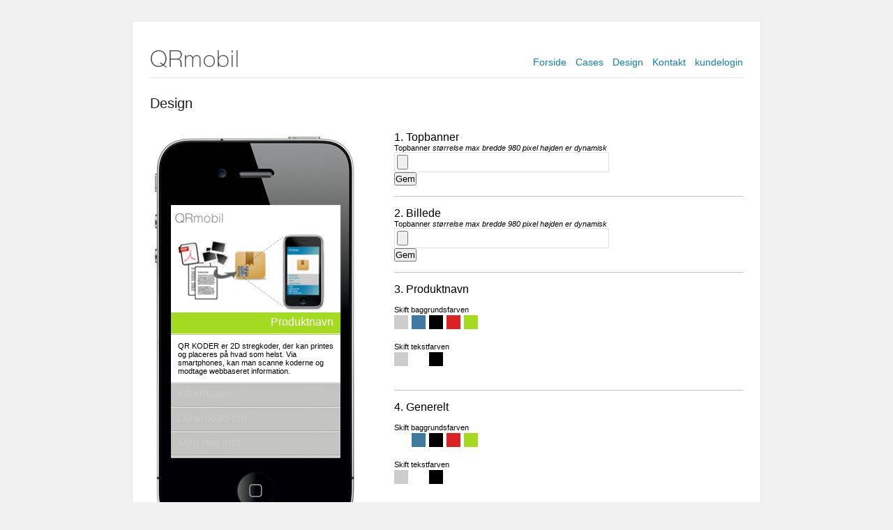

--- FILE ---
content_type: text/html; charset=utf-8
request_url: http://qrmobil.dk/?nav=6&un=&qrhd=&qrimg=&pnbgc=5&pntc=&gbg=&gtx=&kp=3&kpp=1
body_size: 6954
content:


<!DOCTYPE html PUBLIC "-//W3C//DTD XHTML 1.0 Transitional//EN" "http://www.w3.org/TR/xhtml1/DTD/xhtml1-transitional.dtd">

<html xmlns="http://www.w3.org/1999/xhtml">
<head><title>
	Qrmobil.dk
</title><meta name="Description" /><meta name="keywords" content="qrmobil, qrcode, smartphones, mobiltelefoner, qrkode" /><meta http-equiv="Content-Type" content="text/html; charset=iso-8859-1" /><meta name="robots" content="index, follow" /><link href="Files/Css/StyleSheet.css" rel="stylesheet" type="text/css" />

    <!-- styles needed by jScrollPane -->
    <link type="text/css" href="Files/Css/jquery.jscrollpane.css" rel="stylesheet" media="all" />

    <!-- latest jQuery direct from google's CDN -->
    <script src="Files/Js/jquery-1.6.4.min.js" type="text/javascript"></script>

    <!-- the mousewheel plugin - optional to provide mousewheel support -->
    <script type="text/javascript" src="Files/Js/jquery.mousewheel.js"></script>

    <!-- the jScrollPane script -->
    <script type="text/javascript" src="Files/Js/jquery.jscrollpane.min.js"></script>

    <script type="text/javascript">
        $(function () {
            $('div.InnerIphone').jScrollPane();
        });

        $(document).ready(function () {
            //$("div#QR_pn").addClass("QR_pnBg1");
        });
    </script>


    <script type="text/javascript">
$(document).ready(function() {
$('div#Homepage').hide();
$('div#Cases').hide();
$('div#Bestil').hide();
$('div#Contact').hide();
$('div#Login').hide();
$('div#Design').show();
});
</script></head>
<body>
    <form name="form1" method="post" action="default.aspx?nav=6&amp;un=&amp;qrhd=&amp;qrimg=&amp;pnbgc=5&amp;pntc=&amp;gbg=&amp;gtx=&amp;kp=3&amp;kpp=1" onsubmit="javascript:return WebForm_OnSubmit();" id="form1" enctype="multipart/form-data">
<div>
<input type="hidden" name="__EVENTTARGET" id="__EVENTTARGET" value="" />
<input type="hidden" name="__EVENTARGUMENT" id="__EVENTARGUMENT" value="" />
<input type="hidden" name="__VIEWSTATE" id="__VIEWSTATE" value="/[base64]/[base64]/bmF2PTYmdW49JnFyaGQ9JnFyaW1nPSZwbmJnYz01JnBudGM9JmdiZz0mZ3R4PSZrcD0zJmtwcD0xZGQCTQ8PFgIfAwU7P25hdj02JnVuPSZxcmhkPSZxcmltZz0mcG5iZ2M9NSZwbnRjPTEmZ2JnPSZndHg9JmtwPTMma3BwPTFkZAJPDw8WAh8DBTs/[base64]/[base64]/[base64]/bmF2PTYmdW49JnFyaGQ9JnFyaW1nPSZwbmJnYz01JnBudGM9JmdiZz0mZ3R4PTMma3A9MyZrcHA9MWRkAmMPDxYCHwMFOj9uYXY9NiZ1bj0mcXJoZD0mcXJpbWc9JnBuYmdjPTUmcG50Yz0mZ2JnPSZndHg9JmtwPTEma3BwPTFkZAJlDw8WAh8DBTo/[base64]/[base64]/NKE3qiz4pLyLHmymUj4kM=" />
</div>

<script type="text/javascript">
//<![CDATA[
var theForm = document.forms['form1'];
if (!theForm) {
    theForm = document.form1;
}
function __doPostBack(eventTarget, eventArgument) {
    if (!theForm.onsubmit || (theForm.onsubmit() != false)) {
        theForm.__EVENTTARGET.value = eventTarget;
        theForm.__EVENTARGUMENT.value = eventArgument;
        theForm.submit();
    }
}
//]]>
</script>


<script src="/WebResource.axd?d=6dhNgjv0C-zZGhjQp3K4g8MPt_mbUGqae8jxG-SnOipv7nbi-nDG5-50UKEMmoRIqdPMcpiu45dqpC4zYgcFRDvLfoY1&amp;t=638640141497482168" type="text/javascript"></script>


<script src="/WebResource.axd?d=HsanJ1oHv7lJ3mZc0G4lccfcC0Lf2xEdE_OB7P0sMQvVrkqQjgCzXLsWdpPjSN769HWq9ubXGt8uN0__LUpheDy_0981&amp;t=638640141497482168" type="text/javascript"></script>
<script type="text/javascript">
//<![CDATA[
function WebForm_OnSubmit() {
if (typeof(ValidatorOnSubmit) == "function" && ValidatorOnSubmit() == false) return false;
return true;
}
//]]>
</script>

<div>

	<input type="hidden" name="__VIEWSTATEGENERATOR" id="__VIEWSTATEGENERATOR" value="CA0B0334" />
	<input type="hidden" name="__EVENTVALIDATION" id="__EVENTVALIDATION" value="/wEWBwKugpqiAgKnqb7sDAKZj/HlBALywLujAQKXxZvhBALS9cL8AgKDkOvcBJMSp9Ink9zuuTzoXEbhSMQfZLxk" />
</div>
    <div id="Wrapper">
        <div id="Header">
            <div style="float: left"><img src="Files/Gfx/qrmobil-logo.jpg" style="border-width:0px;" /></div>
            <div style="float: right;margin-top: 25px">
                <ul>
                    <li><a id="nav1" href="./">Forside</a></li>
                    <li><a id="nav2" href="./?nav=2">Cases</a></li>
           
                    <li><a id="nav6" href="./?nav=6">Design</a></li>
                    <li><a id="nav4" href="./?nav=4">Kontakt</a></li>
                    <li><a id="nav5" href="./?nav=5">kundelogin</a></li>
                </ul>
            </div>
        </div>

        <div id="Homepage">
        <div id="Media">
            <img src="Files/Gfx/Qr_illustrationi.jpg" alt="Sådan fungerer qrmobil" style="border-width:0px;" />
        </div>
        <div class="ContentLeft">
            <div class="Text" style="margin-top: 20px">
                <h2><b>QR KODER</b></h2>
                <p>
                    er 2d-stregkoder, der kan printes og placeres på hvad som helst. Via smartphones kan man scanne koderne og modtage
                    webbaseret information. Vi har udviklet en løsning til smartphones, der gør det let at styre indholdet af informationer relateret til QR-koderne.
                    Man kan placere koder på produkter eller ved produkter, flyers, plakater, visitkort, aviser mm. Via QR-MOBIL kan man tilføje de informationer,
                    der er relevante for produktet (tekst, billeder, pdf mm). Løsningen indeholder også en mailfunktion.
                </p>
            </div>
            <div class="hr"></div>
            <div class="Text">
                <h2><b>OPTIMERET TIL MOBILTELEFONER</b></h2>
                <p>
                   En normal hjemmeside vil på en mobiltelefon involvere en masse zoom ind og ud, da siderne ikke er bygget til mobilvisning. QR-MOBIL er udelukkende lavet til visning på mobiltelefoner.
                </p>
            </div>
            <div class="hr"></div>
            <div class="Text">
                <h2><b>QR-MOBIL = FUNKTIONALITET</b></h2>
                <p>
                   Vi opretter QR-MOBIL med logo og farver i tråd med jeres eksisterende designlinie. Løsningen er simpel og brugervenlig og indeholder forside samt undersider, det antal der er behov for.<br />
                   <br />
                   Herefter modtager I login til jeres QR-MOBIL (Administrationssystem) og kan selv hurtigt via browser på en pc tilføje eller udskifte produktfotos, 
                   manualer, tekst, pdf, dokumenter, emailadressefelter, links til 
                   hjemmesider og film mm. Via administrationssystemet kan I også se statistik på besøg og afsendte emails. Selve QR-koderne er gratis.
                </p>
            </div>
        </div>
        <div class="ContentRight">
             <div class="Text"  style="margin-top: 20px">
                <h2><b>FAKTA</b></h2>
                <p>
                   61 % af alle voksne danskere har idag en smartphone
                </p>
            </div>
            <div class="Text"  style="margin-top: 20px">
                <h2><b>FORDELE</b></h2>
                <p>
                   Optimeret til mobiltelefon
                    Let at vedligeholde
                    Overblik over alle produkter
                    I opretter selv materiale via pc
                    Statistik
                    Info følger produktet
                    Hurtigt at opdatere info
                </p>
            </div>
            <div class="hr2"></div>
        
            <div class="Text price">
                <table border="0" cellpadding="0" cellspacing="2">
                    <thead>
                        <tr>
                            <td colspan="2"><h2>PRISER</h2></td>
                        </tr>
                    </thead>
                    <tbody>
                        <tr>
                            <td><p>QR-MOBILE</p></td>
                            <td><p>Kr. 9.600,-</p></td>
                        </tr>
                        <tr>
                            <td colspan="2"><p><span>(Éngangsbeløb - oprettelse og styling)</span></p></td>
                        </tr>
                        <tr>
                            <td colspan="2" style="height: 20px"></td>
                        </tr>
                        <tr>
                            <td colspan="2"><p>HOSTING OG VEDLIGEHOLD</p></td>
                        </tr>
                        <tr>
                            <td><p>Max. 250 MB</p></td>
                            <td><p>Kr. 6.000,- pr. år</p></td>
                        </tr>
                        <tr>
                            <td colspan="2"><p><span>(Betales forud for ét år ad gangen.)</span></p></td>
                        </tr>
                        <tr>
                            <td colspan="2"><p><span><br />(Alle priser er ekskl. moms.)</span></p></td>
                        </tr>
                    </tbody>
                </table>
            </div>
            
            <div class="hr2"></div>
            
             <div class="Text">
                <div style="margin-bottom: 10px;"><img src="Files/Gfx/qrcode.jpg" style="border-width:0px;" /></div>
                <h2><b>KENDER DU QR KODER?</b></h2>
                <p>
                   Quick response kode (hurtigt svar).
QR-koder er nemme og hurtige at
aflæse. En QR-kode er en specifik
stregkode, det eneste, der kræves for
at kunne bruge og anvende QR-koder,
er en smartphone, med en installeret
QR-scanner (App). QR-scannere er
gratis og kan hentes via AppStore
eller Android Market.
                </p>
            </div>
            
        </div>
        </div>
        
        <div id="Cases">
            <div class="Content">
                <div style="margin-bottom: 20px"><h3>Udvalgte cases - scan og se!</h3></div>
                <div class="Case">
                    <div><img src="Files/Gfx/dafa_preview.jpg" style="width:162px;border-width:0px;" /></div>
                    <div><img src="Files/Gfx/dafa_qrcode.jpg" style="width:162px;border-width:0px;" /></div>
                    <div style="min-height: 210px">
                        <p><b>DAFA A/S</b></p>
                        <p>
                            DAFA bruger QR løsningen til deres omfattende
                            Airstop program.
                            Her sidder koden på emballagen og følger derfor produktet helt ud til 
                            slutbrugeren på byggepladsen, der via sin telefon har al information lige ved hånden.
                        </p>
                    </div>
                    <div><img src="Files/Gfx/dafa-qrpage.jpg" style="width:162px;border-width:0px;" /></div>
                </div>
                <div class="Case">
                    <div><img src="Files/Gfx/globe-zero-4-preview.jpg" style="width:162px;border-width:0px;" /></div>
                    <div><img src="Files/Gfx/globe-zero-4-qrcode.jpg" style="width:162px;border-width:0px;" /></div>
                    <div style="min-height: 210px">
                        <p><b>GlobeZero4</b></p>
                        <p>
                            GlobeZero4 startede med at bruge QR løsningen
                            i forbindelse med en møbelmesse i Milano. Ved at placere
                            QR koder ved møblerne kan inte-resserede hente mere information om møblerne, sende produktark til sig selv eller andre
                            og hente et samlet
                            katalog.
                        </p>
                    </div>
                    <div><img src="Files/Gfx/globe-qrpage.jpg" style="width:162px;border-width:0px;" /></div>
                </div>
                <div class="Case">
                    <div><img src="Files/Gfx/mackler-preview.jpg" style="width:162px;border-width:0px;" /></div>
                    <div><img src="Files/Gfx/mackler-qrcode.jpg" style="width:162px;border-width:0px;" /></div>
                    <div style="min-height: 210px">
                        <p><b>Mäckler</b></p>
                        <p>
                            Mäckler bruger QR
                            løsningen i forbindelse med udlejning af erhvervslokaler.
                            QR koderne placeres
                            i annoncer i f.eks. Børsen eller direkte på bygningerne. Via QR løsningen kan interesserede hente informationer om lokalerne eller opstilinger.
                        </p>
                    </div>
                    <div><img src="Files/Gfx/mackler-qrpage.jpg" style="width:162px;border-width:0px;" /></div>
                </div>
                <div class="Case">
                    <div><img src="Files/Gfx/nordfyns-kommune-preview.jpg" style="width:162px;border-width:0px;" /></div>
                    <div><img src="Files/Gfx/nordfyns-kommune-qrcode.jpg" style="width:162px;border-width:0px;" /></div>
                    <div style="min-height: 210px">
                        <p><b>Nordfyns Kommune</b></p>
                        <p>
                            Nordfyns kommune
                            bruger QR løsningen i forbindelse med borgerinformation.
                            I områder med byudvikling
                            placeres QR koderne så borgere kan scanne dem og hente informationer om områdets fremtid.
                        </p>
                    </div>
                    <div><img src="Files/Gfx/nordfyns-qrpage.jpg" style="width:162px;border-width:0px;" /></div>
                </div>
                <div class="Case CaseExt">
                    <div><img src="Files/Gfx/raw_preview.jpg" style="width:162px;border-width:0px;" /></div>
                    <div><img src="Files/Gfx/raw-qrcode.jpg" style="width:162px;border-width:0px;" /></div>
                    <div style="min-height: 210px">
                        <p><b>RAW</b></p>
                        <p>
                            RAW bruger ligesom DAFA QR løsningen til deres dampspærre program. Her er det underleverandøren der ønsker at forsyne produkterne med al brugbar information i forhold til produktark, montagevejledninger og vedligehold.
                        </p>
                    </div>
                    <div><img src="Files/Gfx/raw-qrpage.jpg" style="width:162px;border-width:0px;" /></div>
                </div>
            </div>
        </div>
        
        

        <div id="Design">
            <div class="Content">
                <h3>Design</h3><br />
                <br />
                <div class="Iphone">
                    <div id="InnerIphone" class="InnerIphone">
                       <div class="QR_Placeholder"><img id="QR_Header_Media" src="Files/Gfx/design/header_mini.jpg" style="width:243px;border-width:0px;" /></div>
                       <div class="QR_Placeholder"><img id="QR_Media" src="Files/Gfx/design/Qr_illustrationi.jpg" style="width:243px;border-width:0px;" /></div>
                       <div id="QR_pn" class="QR_Placeholder"><h1 id="QR_pn_H1">Produktnavn</h1></div>
                       <div id="QR_line" class="QR_Placeholder"></div>
                       <div id="QR_Content" class="QR_Placeholder">
                            <p id="QR_gen_p">
                                QR KODER er 2D stregkoder, der kan printes og placeres på hvad som helst. Via smartphones, 
                                kan man scanne koderne og modtage webbaseret information.
                            </p>
                       </div>
                       <div class="QR_Placeholder knap">
                            <p class="kp" style="font-size: 16px;padding: 8px 10px">Information</p>
                       </div>
                       <div class="QR_Placeholder knap">
                            <p class="kp" style="font-size: 16px;padding: 8px 10px">Download pdf</p>
                       </div>
                       <div class="QR_Placeholder knap">
                            <p class="kp" style="font-size: 16px;padding: 8px 10px">Mail mig info</p>
                       </div>
                       <div class="QR_Placeholder knap">
                            <p class="kp" style="font-size: 16px;padding: 8px 10px">Se andre produkter</p>
                       </div>
                       <div id="QR_Bottom" class="QR_Placeholder bund">
                            <p id="QR_gen_b_p">
                                3d-empire a/s<br />
                                Fredens Torv 1 2.th<br />
                                8000 Århus C<br />
                                <br />
                                Tlf.: + 45 86 20 94 93<br />
                                E-mail: info@3d-empire.dk<br />
                                <br />
                                CVR: 30 20 81 02
                            </p>
                       </div>
                    </div>
                </div>
                <div class="EditQr">
                    <h1>1. Topbanner</h1>
                    <p>Topbanner <span id="Requiredfieldvalidator5" style="color:Red;display:none;"></span><i>størrelse max bredde 980 pixel højden er dynamisk</i></p>
                    <input type="file" name="fileupload_TopBanner" id="fileupload_TopBanner" class="qrf" /><br />
                    <input type="submit" name="btn_SaveTp_go" value="Gem" onclick="javascript:WebForm_DoPostBackWithOptions(new WebForm_PostBackOptions(&quot;btn_SaveTp_go&quot;, &quot;&quot;, true, &quot;qrhd&quot;, &quot;&quot;, false, false))" id="btn_SaveTp_go" />
                    
                    <div class="hr"></div>
                    <h1>2. Billede</h1>
                    <p>Topbanner <span id="rfv1" style="color:Red;display:none;"></span><i>størrelse max bredde 980 pixel højden er dynamisk</i></p>
                    <input type="file" name="fileupload_Image" id="fileupload_Image" class="qrf" /><br />
                    <input type="submit" name="btn_SaveImage_go" value="Gem" onclick="javascript:WebForm_DoPostBackWithOptions(new WebForm_PostBackOptions(&quot;btn_SaveImage_go&quot;, &quot;&quot;, true, &quot;qrimg&quot;, &quot;&quot;, false, false))" id="btn_SaveImage_go" />
                    
                    <div class="hr"></div>
                    <h1>3. Produktnavn</h1><br />
                    <p>Skift baggrundsfarven</p>
                    <div class="ChooseColor">
                        <a id="hp_PnBgColor1" href="?nav=6&amp;un=&amp;qrhd=&amp;qrimg=&amp;pnbgc=1&amp;pntc=&amp;gbg=&amp;gtx=&amp;kp=3&amp;kpp=1"><div class="color" style="background: #cccccc"></div></a>
                        <a id="hp_PnBgColor2" href="?nav=6&amp;un=&amp;qrhd=&amp;qrimg=&amp;pnbgc=2&amp;pntc=&amp;gbg=&amp;gtx=&amp;kp=3&amp;kpp=1"><div class="color" style="background: #4079a2"></div></a>
                        <a id="hp_PnBgColor3" href="?nav=6&amp;un=&amp;qrhd=&amp;qrimg=&amp;pnbgc=3&amp;pntc=&amp;gbg=&amp;gtx=&amp;kp=3&amp;kpp=1"><div class="color" style="background: #000000"></div></a>
                        <a id="hp_PnBgColor4" href="?nav=6&amp;un=&amp;qrhd=&amp;qrimg=&amp;pnbgc=4&amp;pntc=&amp;gbg=&amp;gtx=&amp;kp=3&amp;kpp=1"><div class="color" style="background: #db2122"></div></a>
                        <a id="hp_PnBgColor5" href="?nav=6&amp;un=&amp;qrhd=&amp;qrimg=&amp;pnbgc=5&amp;pntc=&amp;gbg=&amp;gtx=&amp;kp=3&amp;kpp=1"><div class="color" style="background: #a4db21"></div></a>
                    </div><br />
                    <p>Skift tekstfarven</p>
                   <div class="ChooseColor">
                        <a id="hp_PnTxColor1" href="?nav=6&amp;un=&amp;qrhd=&amp;qrimg=&amp;pnbgc=5&amp;pntc=1&amp;gbg=&amp;gtx=&amp;kp=3&amp;kpp=1"><div class="color" style="background: #cccccc"></div></a>
                        <a id="hp_PnTxColor2" href="?nav=6&amp;un=&amp;qrhd=&amp;qrimg=&amp;pnbgc=5&amp;pntc=2&amp;gbg=&amp;gtx=&amp;kp=3&amp;kpp=1"><div class="color" style="background: #ffffff"></div></a>
                        <a id="hp_PnTxColor3" href="?nav=6&amp;un=&amp;qrhd=&amp;qrimg=&amp;pnbgc=5&amp;pntc=3&amp;gbg=&amp;gtx=&amp;kp=3&amp;kpp=1"><div class="color" style="background: #000000"></div></a>
                    </div><br />
                   <div class="hr"></div>
                   <h1>4. Generelt</h1><br />
                    <p>Skift baggrundsfarven</p>
                    <div class="ChooseColor">
                        <a id="hp_GenBgColor1" href="?nav=6&amp;un=&amp;qrhd=&amp;qrimg=&amp;pnbgc=5&amp;pntc=&amp;gbg=1&amp;gtx=&amp;kp=3&amp;kpp=1"><div class="color" style="background: #ffffff"></div></a>
                        <a id="hp_GenBgColor2" href="?nav=6&amp;un=&amp;qrhd=&amp;qrimg=&amp;pnbgc=5&amp;pntc=&amp;gbg=2&amp;gtx=&amp;kp=3&amp;kpp=1"><div class="color" style="background: #4079a2"></div></a>
                        <a id="hp_GenBgColor3" href="?nav=6&amp;un=&amp;qrhd=&amp;qrimg=&amp;pnbgc=5&amp;pntc=&amp;gbg=3&amp;gtx=&amp;kp=3&amp;kpp=1"><div class="color" style="background: #000000"></div></a>
                        <a id="hp_GenBgColor4" href="?nav=6&amp;un=&amp;qrhd=&amp;qrimg=&amp;pnbgc=5&amp;pntc=&amp;gbg=4&amp;gtx=&amp;kp=3&amp;kpp=1"><div class="color" style="background: #db2122"></div></a>
                        <a id="hp_GenBgColor5" href="?nav=6&amp;un=&amp;qrhd=&amp;qrimg=&amp;pnbgc=5&amp;pntc=&amp;gbg=5&amp;gtx=&amp;kp=3&amp;kpp=1"><div class="color" style="background: #a4db21"></div></a>
                    </div><br />
                    <p>Skift tekstfarven</p>
                    <div class="ChooseColor">
                        <a id="hp_GenTxColor1" href="?nav=6&amp;un=&amp;qrhd=&amp;qrimg=&amp;pnbgc=5&amp;pntc=&amp;gbg=&amp;gtx=1&amp;kp=3&amp;kpp=1"><div class="color" style="background: #cccccc"></div></a>
                        <a id="hp_GenTxColor2" href="?nav=6&amp;un=&amp;qrhd=&amp;qrimg=&amp;pnbgc=5&amp;pntc=&amp;gbg=&amp;gtx=2&amp;kp=3&amp;kpp=1"><div class="color" style="background: #ffffff"></div></a>
                        <a id="hp_GenTxColor3" href="?nav=6&amp;un=&amp;qrhd=&amp;qrimg=&amp;pnbgc=5&amp;pntc=&amp;gbg=&amp;gtx=3&amp;kp=3&amp;kpp=1"><div class="color" style="background: #000000"></div></a>
                     </div><br />
                   <div class="hr"></div>
                   <h1>5. Knapper</h1><br />
                    <p>Skift baggrundsfarven</p>
                    <div class="ChooseColor">
                        <a id="hp_KnapBgColor1" href="?nav=6&amp;un=&amp;qrhd=&amp;qrimg=&amp;pnbgc=5&amp;pntc=&amp;gbg=&amp;gtx=&amp;kp=1&amp;kpp=1"><div class="color" style="background: #ffffff"></div></a>
                        <a id="hp_KnapBgColor2" href="?nav=6&amp;un=&amp;qrhd=&amp;qrimg=&amp;pnbgc=5&amp;pntc=&amp;gbg=&amp;gtx=&amp;kp=2&amp;kpp=1"><div class="color" style="background: #dededc"></div></a>
                        <a id="hp_KnapBgColor3" href="?nav=6&amp;un=&amp;qrhd=&amp;qrimg=&amp;pnbgc=5&amp;pntc=&amp;gbg=&amp;gtx=&amp;kp=3&amp;kpp=1"><div class="color" style="background: #c3c3c0"></div></a>
                        <a id="hp_KnapBgColor4" href="?nav=6&amp;un=&amp;qrhd=&amp;qrimg=&amp;pnbgc=5&amp;pntc=&amp;gbg=&amp;gtx=&amp;kp=4&amp;kpp=1"><div class="color" style="background: #8b8b86"></div></a>
                    </div><br />
                     <p>Skift tekstfarven</p>
                    <div class="ChooseColor">
                        <a id="hp_KnapTxColor1" href="?nav=6&amp;un=&amp;qrhd=&amp;qrimg=&amp;pnbgc=5&amp;pntc=&amp;gbg=&amp;gtx=&amp;kp=3&amp;kpp=1"><div class="color" style="background: #cccccc"></div></a>
                        <a id="hp_KnapTxColor2" href="?nav=6&amp;un=&amp;qrhd=&amp;qrimg=&amp;pnbgc=5&amp;pntc=&amp;gbg=&amp;gtx=&amp;kp=3&amp;kpp=2"><div class="color" style="background: #ffffff"></div></a>
                        <a id="hp_KnapTxColor3" href="?nav=6&amp;un=&amp;qrhd=&amp;qrimg=&amp;pnbgc=5&amp;pntc=&amp;gbg=&amp;gtx=&amp;kp=3&amp;kpp=3"><div class="color" style="background: #000000"></div></a>
                     </div><br />
                     <h1>5. Bestil</h1>
                     <input type="submit" name="btnOrderGo" value="Gem og Bestil" id="btnOrderGo" />
            </div>
        </div>
        
        
        <div class="Clear"></div>
    </div>

      <div id="Contact">
            <div class="Content">
                <h3>Kontakt</h3><br />
                 <div class="Text">
                    <p>3d-empire a/s</p>
                    <p>Fredens Torv 1 2.th</p>
                    <p>8000 Århus C</p><br />
                    <p>Tlf.: + 45 86 20 94 93</p>
                    <p>E-mail: info@3d-empire.dk</p><br />
                    <p>CVR: 30 20 81 02</p>
                </div>
            </div>
        </div>
        
        <div id="pnl_login" onkeypress="javascript:return WebForm_FireDefaultButton(event, 'btn_Login')">
	
        <div id="Login">
            <div class="Content">
                <h3>Kundelogin</h3>
                <br />
                <p>Brugernavn</p>
                <input name="txt_Username" type="text" id="txt_Username" class="form" /><br />
                <br />
                <p>Password</p>
                <input name="txt_Password" type="password" id="txt_Password" class="form" /><br />
                
                <br />
                <input type="submit" name="btn_Login" value="Login" id="btn_Login" class="btn" /><br />
                
            </div>
        </div>
        
</div>
     <div class="Clear"></div>
    </div>
    <script type="text/javascript">
$(document).ready(function() {
$("div#QR_pn").addClass("QR_pnBg5");
$("div#QR_line").addClass("QR_pnBg5");
$("#QR_pn_H1").addClass("QR_pnTx2");
$("#QR_Content").addClass("QR_gbg1");
$("#QR_Bottom").addClass("QR_gbgb1");
$("#InnerIphone").addClass("QR_gbgb1");
$("#QR_gen_p").addClass("QR_gTx3");
$("#QR_gen_b_p").addClass("QR_gTx3");
$(".knap").addClass("knap3");
$(".kp").addClass("kpp1");
});
</script>
    
    
<script type="text/javascript">
//<![CDATA[
var Page_Validators =  new Array(document.getElementById("Requiredfieldvalidator5"), document.getElementById("rfv1"));
//]]>
</script>

<script type="text/javascript">
//<![CDATA[
var Requiredfieldvalidator5 = document.all ? document.all["Requiredfieldvalidator5"] : document.getElementById("Requiredfieldvalidator5");
Requiredfieldvalidator5.controltovalidate = "fileupload_TopBanner";
Requiredfieldvalidator5.display = "Dynamic";
Requiredfieldvalidator5.validationGroup = "qrhd";
Requiredfieldvalidator5.evaluationfunction = "RequiredFieldValidatorEvaluateIsValid";
Requiredfieldvalidator5.initialvalue = "";
var rfv1 = document.all ? document.all["rfv1"] : document.getElementById("rfv1");
rfv1.controltovalidate = "fileupload_Image";
rfv1.display = "Dynamic";
rfv1.validationGroup = "qrimg";
rfv1.evaluationfunction = "RequiredFieldValidatorEvaluateIsValid";
rfv1.initialvalue = "";
//]]>
</script>


<script type="text/javascript">
//<![CDATA[

var Page_ValidationActive = false;
if (typeof(ValidatorOnLoad) == "function") {
    ValidatorOnLoad();
}

function ValidatorOnSubmit() {
    if (Page_ValidationActive) {
        return ValidatorCommonOnSubmit();
    }
    else {
        return true;
    }
}
        //]]>
</script>
</form>
</body>
</html>


--- FILE ---
content_type: text/css
request_url: http://qrmobil.dk/Files/Css/StyleSheet.css
body_size: 1555
content:
/*
Basic elements
------------------------------------------------------------------*/

*{padding: 0;margin: 0}

img{border: 0px}

html, body {
    color: #000;
    font-family: Arial, Verdana, Trebuchet MS, Sans-Serif;
    font-size: 12px;
    background: #f1f1f1
}

h1 {
   font-family: Palatino;
   font-size: 40px;
   font-weight: normal;
   color: #202020;
}

h2 {
   font-size: 16px;
   font-weight: normal;
   color: #202020;
}

h3 {
   font-size: 20px;
   font-weight: normal;
   color: #202020;
}

div.Clear{clear: both}

div#Wrapper{
    margin: 30px auto;
    width: 900px;
    padding-bottom: 25px;
    border: solid 1px #e5e5e5;
    background: #fff;
}


/*
Header elements
------------------------------------------------------------------*/

div#Header{
    float: left;
    margin-top: 25px;
    margin-left: 25px;
    width: 850px;
    border: solid 0px #e5e5e5;
    border-bottom-width: 1px
}

    div#Header ul{
        list-style-type:none;
    }
    
        div#Header ul li{
            display: inline;
            margin-left: 10px
        }
        
            div#Header ul li a{
                color: #0d80af;
                text-decoration: none;
                font-size: 14px
            }
            
            div#Header ul li a:hover{
                color: #000;
                text-decoration: underline;
            }

div#Media{
    float: left;
    margin-left: 25px;
    width: 850px;
    border: solid 0px #e5e5e5;
    border-bottom-width: 1px
}


/*
Content elements
------------------------------------------------------------------*/

div.Content{
    float: left;
    width: 850px;
    margin-left: 25px;
    margin-top: 25px;
}

    div.Case{
        float: left;
        width: 162px;
        min-height: 229px;
        margin-right: 10px;
    }
    
    div.CaseExt{
        margin-right: 0px;
    }
    
        div.Case div{
            margin-bottom: 10px
        }
        
         div.Case div p{
            text-align: left;
            margin: 5px;
        }
        
        
    div.Content .form{
        padding: 3px;
        width: 300px;
    }
    
    
    div.Content .btn{
        color: #fff;
        font-family: Arial, Verdana, Trebuchet MS, Sans-Serif;
        font-size: 13px;
        padding: 3px;
        background: #000;
        border: solid 0px #000;
        cursor: pointer;
    }
    
    div.Content .btn:hover{
        color: #fff;
        background: #ccc;
    }

div.ContentLeft{
    float: left;
    width: 500px;
    margin-left: 25px;
}

div.EditQr{
    float: right;
    position: relative;
    width: 500px;
    border: solid 0px #F00
}

div.EditQr h1{
    color: #000;
    font-family: Arial, Verdana, Trebuchet MS, Sans-Serif;
    font-size: 16px;
}

div.EditQr p{
    color: #000;
    font-family: Arial, Verdana, Trebuchet MS, Sans-Serif;
    font-size: 11px;
}

.qrf{
    width: 300px;
    padding: 3px;
    border: solid 1px #e2e2e2
}

div.EditQr div.hr{
    width: 100%;
    height: 1px;
    background: #c1c1c1;
    margin: 15px 0px;
}

div.EditQr div.ChooseColor{
     margin-top: 2px;
     margin-bottom: 5px;
     width: 100%;
     min-height: 20px;
}

div.EditQr div.ChooseColor div.color{
     float: left;
     width: 20px;
     height: 20px;
     margin-right: 5px;
     background: #c1c1c1;
}

div.EditQr div.ChooseColor div.color2{
     float: left;
     height: 20px;
     min-width: 20px;
     margin-right: 5px;
     background: #c1c1c1;
}

div.Iphone{
    float: left;
    position: relative;
    width: 300px;
    height: 578px;
    background: url("../Gfx/iphone.jpg");
    border: solid 0px #F00
}

    div.InnerIphone{
        position: absolute;
        top: 106px;
        left: 30px;
        width: 243px;
        height: 362px;
        overflow: auto;
        border: solid 0px #FF0
    }
    
        div.QR_Placeholder{
            width: 243px;
        }
        
             div#QR_pn{
                height: 30px;
                text-align: right;
            }
            
                 div#QR_pn h1{
                    font-family: Arial, Verdana, Trebuchet MS, Sans-Serif;
                    font-size: 16px;
                    padding: 5px 10px;
                }
                
                
                div.QR_pnBg1{
                    background: #cccccc;
                }
                
                div.QR_pnBg2{
                    background: #4079a2;
                }
                
                div.QR_pnBg3{
                    background: #000000;
                }
                
                div.QR_pnBg4{
                    background: #db2122;
                }
                
                div.QR_pnBg5{
                    background: #a4db21;
                }
                
                
                .QR_pnTx1{
                    color: #cccccc;
                }
                
                .QR_pnTx2{
                    color: #ffffff;
                }
                
                .QR_pnTx3{
                    color: #000000;
                }
                
                 div.QR_gbg1{
                    background: #ffffff;
                }
                
                .QR_gbg2{
                    background: #4079a2;
                }
                
                .QR_gbg3{
                    background: #000000;
                }
                
                .QR_gbg4{
                    background: #db2122;
                }
                
                .QR_gbg5{
                    background: #a4db21;
                }
                
                .bund{
                    min-height: 50px;
                    background: #ffffff url("../Gfx/mini_shadow.png") no-repeat;
                }
                
                 div.QR_gbgb1{
                    min-height: 100px;
                    background: #ffffff url("../Gfx/mini_shadow.png") no-repeat;
                }
                
                div.QR_gbgb2{
                    min-height: 100px;
                    background: #4079a2 url("../Gfx/mini_shadow.png") no-repeat;
                }
                
                div.QR_gbgb3{
                    min-height: 100px;
                    background: #000000 url("../Gfx/mini_shadow.png") no-repeat;
                }
                
                div.QR_gbgb4{
                    min-height: 100px;
                    background: #db2122 url("../Gfx/mini_shadow.png") no-repeat;
                }
                
                div.QR_gbgb5{
                    min-height: 100px;
                    background: #a4db21 url("../Gfx/mini_shadow.png") no-repeat;
                }
                
                .QR_gTx1{
                    color: #cccccc;
                }
                
                .QR_gTx2{
                    color: #ffffff;
                }
                
                .QR_gTx3{
                    color: #000000;
                }
                
                 .knap1{
                    background: url("../Gfx/design/btnbg_1.jpg") no-repeat;
                    height: 35px;
                }
                
                 .knap2{
                    background: url("../Gfx/design/btnbg_2.jpg") no-repeat;
                    height: 35px;
                }
                
                .knap3{
                    background: url("../Gfx/design/btnbg_3.jpg") no-repeat;
                    height: 35px;
                }
                
                .knap4{
                    background: url("../Gfx/design/btnbg_4.jpg") no-repeat;
                    height: 35px;
                }
                
                 
        
                .kpp1{color: #cccccc}
                .kpp2{color: #ffffff}
                .kpp3{color: #000000}
                
                                
            div#QR_line{
                height: 1px;
                margin-top: 1px
            }

        div.QR_Placeholder p{
            padding: 10px;
            font-size: 11px
        }
        
        
        
        

div.ContentRight{
    float: right;
    width: 300px;
    margin-right: 25px;
}

div.Text{
    float: inherit;
    width: inherit;
    border: solid 0px #e5e5e5;
}

div.price{
    background: #2a7094;
    width: inherit;
}

    div.price table{
        margin: 10px;
        width: 280px;
    }
    
        div.price table thead h2{
            color: #FFF
        }
        
         div.price table tbody p{
            color: #FFF
         }
         
         div.price table tbody p span{
            color: #000
         }

div.Text h2{
   margin-bottom: 10px;
}

div.Text p{
   text-align: justify
}

div.hr{
    float: left;
    width: inherit;
    height: 1px;
    background: #e5e5e5;
    margin: 20px 0px;
}

div.hr2{
    float: left;
    width: inherit;
    height: 1px;
    background: #fff;
    margin: 10px 0px;
}

   